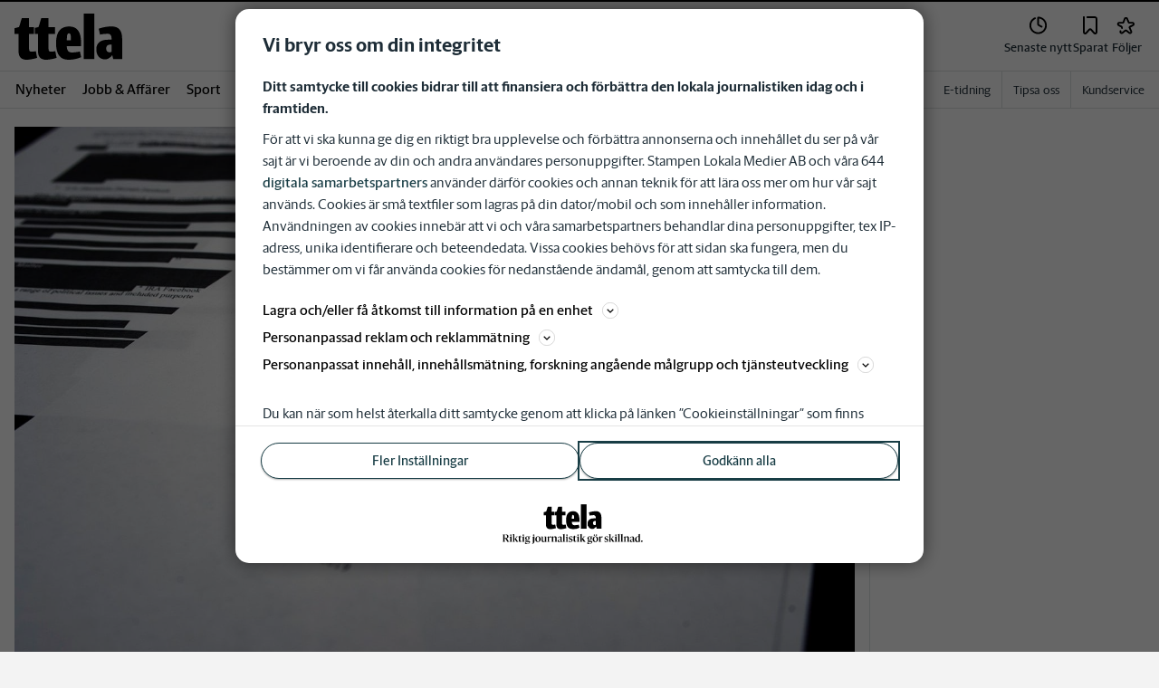

--- FILE ---
content_type: text/plain; charset=utf-8
request_url: https://gto.ttela.se/api/v3/firstparty
body_size: 478
content:
{
  "i": "cf4074cd-8a8f-46ac-b624-3856862c3873",
  "r": "ttela.se",
  "v": "v3",
  "e": {},
  "k": [],
  "c": []
}

--- FILE ---
content_type: text/plain; charset=utf-8
request_url: https://gto.ttela.se/api/v3/firstparty
body_size: 483
content:
{
  "i": "9e79a776-d62d-44b9-9edf-95103ef6376f",
  "r": "ttela.se",
  "v": "v3",
  "e": {},
  "k": [],
  "c": []
}

--- FILE ---
content_type: application/javascript; charset=UTF-8
request_url: https://www.ttela.se/_next/static/chunks/pages/%5B...path%5D-9d18b6b2df96349e.js
body_size: 157
content:
(self.webpackChunk_N_E=self.webpackChunk_N_E||[]).push([[5139],{63014:function(n,u,_){(window.__NEXT_P=window.__NEXT_P||[]).push(["/[...path]",function(){return _(32135)}])},32135:function(n,u,_){"use strict";_.r(u),_.d(u,{__N_SSP:function(){return c}});var t=_(36611),c=!0;u.default=t.L}},function(n){n.O(0,[1762,5872,2580,3184,5594,5900,4206,4125,3174,3515,4379,2572,5601,8024,8952,1900,8688,2251,2341,9770,6611,2888,9774,179],function(){return n(n.s=63014)}),_N_E=n.O()}]);